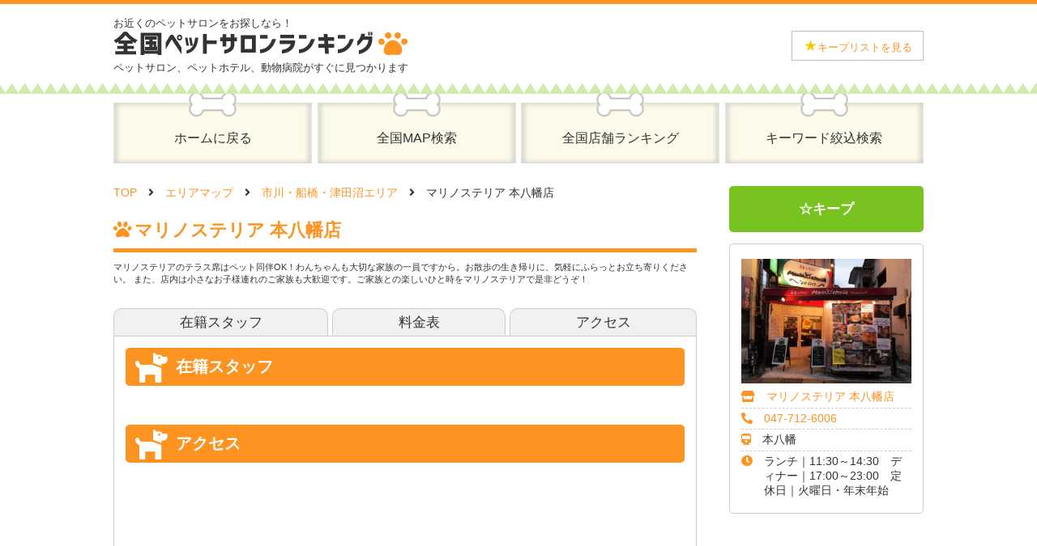

--- FILE ---
content_type: text/html; charset=UTF-8
request_url: https://petsalon-ranking.net/chiba/ichikawa/8190/
body_size: 6126
content:
<!doctype html>
<html>
<head>
<meta charset="utf-8">
<meta name="viewport" content="width=device-width, initial-scale=1.0, maximum-scale=1.0, user-scalable=no" />
<title>
マリノステリア 本八幡店 | 全国ペットサロンランキング</title>
<meta name="description" content="全国のペットサロン、ペットホテル、動物病院をランキング形式でご紹介。人気のペットサロンが一目で分かるペットサロンランキング。">
<meta name="keywords" content="ペットサロン,ペットホテル,動物病院">
<link rel="canonical" href="https://petsalon-ranking.net/">
<link rel="stylesheet" href="/css/style.css?202203241942">
<link rel="stylesheet" href="/css/jquery.bxslider.css">
<link rel="stylesheet" href="https://cdnjs.cloudflare.com/ajax/libs/font-awesome/5.13.1//css/all.min.css">
<link rel="shortcut icon" href="img/favicon.ico">
<link rel='dns-prefetch' href='//s.w.org' />
<link rel="alternate" type="application/rss+xml" title="全国ペットサロンランキング &raquo; フィード" href="https://petsalon-ranking.net/feed/" />
<link rel="alternate" type="application/rss+xml" title="全国ペットサロンランキング &raquo; コメントフィード" href="https://petsalon-ranking.net/comments/feed/" />
<link rel="alternate" type="application/rss+xml" title="全国ペットサロンランキング &raquo; マリノステリア 本八幡店 のコメントのフィード" href="https://petsalon-ranking.net/chiba/ichikawa/8190/feed/" />
		<script type="text/javascript">
			window._wpemojiSettings = {"baseUrl":"https:\/\/s.w.org\/images\/core\/emoji\/12.0.0-1\/72x72\/","ext":".png","svgUrl":"https:\/\/s.w.org\/images\/core\/emoji\/12.0.0-1\/svg\/","svgExt":".svg","source":{"concatemoji":"https:\/\/petsalon-ranking.net\/wp-includes\/js\/wp-emoji-release.min.js?ver=5.4.18"}};
			/*! This file is auto-generated */
			!function(e,a,t){var n,r,o,i=a.createElement("canvas"),p=i.getContext&&i.getContext("2d");function s(e,t){var a=String.fromCharCode;p.clearRect(0,0,i.width,i.height),p.fillText(a.apply(this,e),0,0);e=i.toDataURL();return p.clearRect(0,0,i.width,i.height),p.fillText(a.apply(this,t),0,0),e===i.toDataURL()}function c(e){var t=a.createElement("script");t.src=e,t.defer=t.type="text/javascript",a.getElementsByTagName("head")[0].appendChild(t)}for(o=Array("flag","emoji"),t.supports={everything:!0,everythingExceptFlag:!0},r=0;r<o.length;r++)t.supports[o[r]]=function(e){if(!p||!p.fillText)return!1;switch(p.textBaseline="top",p.font="600 32px Arial",e){case"flag":return s([127987,65039,8205,9895,65039],[127987,65039,8203,9895,65039])?!1:!s([55356,56826,55356,56819],[55356,56826,8203,55356,56819])&&!s([55356,57332,56128,56423,56128,56418,56128,56421,56128,56430,56128,56423,56128,56447],[55356,57332,8203,56128,56423,8203,56128,56418,8203,56128,56421,8203,56128,56430,8203,56128,56423,8203,56128,56447]);case"emoji":return!s([55357,56424,55356,57342,8205,55358,56605,8205,55357,56424,55356,57340],[55357,56424,55356,57342,8203,55358,56605,8203,55357,56424,55356,57340])}return!1}(o[r]),t.supports.everything=t.supports.everything&&t.supports[o[r]],"flag"!==o[r]&&(t.supports.everythingExceptFlag=t.supports.everythingExceptFlag&&t.supports[o[r]]);t.supports.everythingExceptFlag=t.supports.everythingExceptFlag&&!t.supports.flag,t.DOMReady=!1,t.readyCallback=function(){t.DOMReady=!0},t.supports.everything||(n=function(){t.readyCallback()},a.addEventListener?(a.addEventListener("DOMContentLoaded",n,!1),e.addEventListener("load",n,!1)):(e.attachEvent("onload",n),a.attachEvent("onreadystatechange",function(){"complete"===a.readyState&&t.readyCallback()})),(n=t.source||{}).concatemoji?c(n.concatemoji):n.wpemoji&&n.twemoji&&(c(n.twemoji),c(n.wpemoji)))}(window,document,window._wpemojiSettings);
		</script>
		<style type="text/css">
img.wp-smiley,
img.emoji {
	display: inline !important;
	border: none !important;
	box-shadow: none !important;
	height: 1em !important;
	width: 1em !important;
	margin: 0 .07em !important;
	vertical-align: -0.1em !important;
	background: none !important;
	padding: 0 !important;
}
</style>
	<link rel='stylesheet' id='wp-block-library-css'  href='https://petsalon-ranking.net/wp-includes/css/dist/block-library/style.min.css?ver=5.4.18' type='text/css' media='all' />
<link rel='stylesheet' id='contact-form-7-css'  href='https://petsalon-ranking.net/wp-content/plugins/contact-form-7/includes/css/styles.css?ver=5.2.2' type='text/css' media='all' />
<link rel='stylesheet' id='dashicons-css'  href='https://petsalon-ranking.net/wp-includes/css/dashicons.min.css?ver=5.4.18' type='text/css' media='all' />
<link rel='stylesheet' id='al_ic_revs_styles-css'  href='https://petsalon-ranking.net/wp-content/plugins/reviews-plus/css/reviews-plus.min.css?timestamp=1661777419&#038;ver=5.4.18' type='text/css' media='all' />
<script type='text/javascript' src='https://petsalon-ranking.net/wp-includes/js/jquery/jquery.js?ver=1.12.4-wp'></script>
<script type='text/javascript' src='https://petsalon-ranking.net/wp-includes/js/jquery/jquery-migrate.min.js?ver=1.4.1'></script>
<script type='text/javascript'>
/* <![CDATA[ */
var ic_revs = {"no_rating":"<div class=\"al-box warning\">The rating cannot be empty.<\/div>","no_empty":"<div class=\"al-box warning\">A valid value is required.<\/div>","check_errors":"<div class=\"al-box warning\">Please fill all the required data.<\/div>"};
/* ]]> */
</script>
<script type='text/javascript' src='https://petsalon-ranking.net/wp-content/plugins/reviews-plus/js/reviews-plus.min.js?timestamp=1661777419&#038;ver=5.4.18'></script>
<link rel='https://api.w.org/' href='https://petsalon-ranking.net/wp-json/' />
<link rel="EditURI" type="application/rsd+xml" title="RSD" href="https://petsalon-ranking.net/xmlrpc.php?rsd" />
<link rel="wlwmanifest" type="application/wlwmanifest+xml" href="https://petsalon-ranking.net/wp-includes/wlwmanifest.xml" /> 
<link rel='prev' title='Patisserie ＆Restaurant Amour（アムール） 原木中山店' href='https://petsalon-ranking.net/chiba/ichikawa/8187/' />
<link rel='next' title='桜ガーデン' href='https://petsalon-ranking.net/chiba/ichikawa/8193/' />
<meta name="generator" content="WordPress 5.4.18" />
<link rel="canonical" href="https://petsalon-ranking.net/chiba/ichikawa/8190/" />
<link rel='shortlink' href='https://petsalon-ranking.net/?p=8190' />
<link rel="alternate" type="application/json+oembed" href="https://petsalon-ranking.net/wp-json/oembed/1.0/embed?url=https%3A%2F%2Fpetsalon-ranking.net%2Fchiba%2Fichikawa%2F8190%2F" />
<link rel="alternate" type="text/xml+oembed" href="https://petsalon-ranking.net/wp-json/oembed/1.0/embed?url=https%3A%2F%2Fpetsalon-ranking.net%2Fchiba%2Fichikawa%2F8190%2F&#038;format=xml" />

		<!-- GA Google Analytics @ https://m0n.co/ga -->
		<script>
			(function(i,s,o,g,r,a,m){i['GoogleAnalyticsObject']=r;i[r]=i[r]||function(){
			(i[r].q=i[r].q||[]).push(arguments)},i[r].l=1*new Date();a=s.createElement(o),
			m=s.getElementsByTagName(o)[0];a.async=1;a.src=g;m.parentNode.insertBefore(a,m)
			})(window,document,'script','https://www.google-analytics.com/analytics.js','ga');
			ga('create', 'UA-179716722-1', 'auto');
			ga('send', 'pageview');
		</script>

	</head>

<body>
<div id="container">
  <header>
    <div id="header_box">
      <h1>お近くのペットサロンをお探しなら！<br>
        <a href="/"><img src="/img/logo.png" alt="全国ペットサロンランキング"/></a><br>
        ペットサロン、ペットホテル、動物病院がすぐに見つかります</h1>
      <div id="botton">
        <button><a href="/keep/"><span>★</span>キープリストを見る</a></button>
      </div>
    </div>
  </header>
  <nav>
    <ul>
      <li><a href="/">ホームに戻る</a></li>
<!--
      <li><a href="/#tokyo_map">東京MAP検索</a></li>
-->
      <li><a href="/#japan_map">全国MAP検索</a></li>
      <li><a href="/ranking/">全国店舗ランキング</a></li>
      <li><a href="/keyword/">キーワード絞込検索</a></li>
    </ul>
  </nav>
  <main>
    <div id="main">
      <ul id="pan">
        <li><a href="/">TOP</a></li>
        <li><a href="/#japan_map">エリアマップ</a></li>
        <li><a href="https://petsalon-ranking.net/./chiba/ichikawa/">市川・船橋・津田沼エリア</a></li>
        <li>マリノステリア 本八幡店</li>
      </ul>
      <article id="area_top">
        <section>
          <h2 class="shop_title">マリノステリア 本八幡店</h2>
          <div>マリノステリアのテラス席はペット同伴OK！わんちゃんも大切な家族の一員ですから。お散歩の生き帰りに、気軽にふらっとお立ち寄りください。
また、店内は小さなお子様連れのご家族も大歓迎です。ご家族との楽しいひと時をマリノステリアで是非どうぞ！</div>
        </section>
      </article>
      <!--タブ-->
      <ul id="shop_tab">
        <li><a href="#staff">在籍スタッフ</a></li>
        <li><a href="https://marinosteria.com/lunch_menu.html" target="_blank" rel="noopener">料金表</a></li>
        <li><a href="#access">アクセス</a></li>
      </ul>
      <article id="shop_box">
        <section id="staff">
          <h3>在籍スタッフ</h3>
          <ul class="staff_list">
          </ul>
        </section>
        <section id="access">
          <h3>アクセス</h3>
<iframe src="https://maps.google.co.jp/maps?output=embed&q=市川市八幡2-12-5" width="100%" height="300" frameborder="0" style="border:0;" allowfullscreen="" aria-hidden="false" tabindex="0"></iframe>
        </section>

        <section id="review">
          <h3>レビュー</h3>

<div id="product_reviews" class="reviews-area">
		<div id="respond" class="comment-respond">
		<h3 id="reply-title" class="comment-reply-title">マリノステリア 本八幡店 <small><a rel="nofollow" id="cancel-comment-reply-link" href="/chiba/ichikawa/8190/#respond" style="display:none;">コメントをキャンセル</a></small></h3><form action="https://petsalon-ranking.net/wp-comments-post.php" method="post" id="commentform" class="comment-form" novalidate><p class="comment-notes"><span id="email-notes">メールアドレスが公開されることはありません。</span> <span class="required">*</span> が付いている欄は必須項目です</p><input type="hidden" name="comment_type" value="ic_rev_post"><input type="hidden" name="review_type" value="ic_rev_post"><p class="review-rating allow-edit"><input type="hidden" name="ic_review_rating" value="0"><label class="rating-label" for="ic_review_rating">採点</label><span class="rating-off rate-1" data-rating="1"></span><span class="rating-off rate-2" data-rating="2"></span><span class="rating-off rate-3" data-rating="3"></span><span class="rating-off rate-4" data-rating="4"></span><span class="rating-off rate-5" data-rating="5"></span></p><style>.review-rating>span{color: #dd9933}</style><style>.review-rating>span:before {content: "\f452"}.review-rating.allow-edit>span:hover:before, .review-rating>span.rating-on:before {
    content: "\f452";
}
.review-rating>span:before {color: #ededed}.review-rating.allow-edit>span:hover:before, .review-rating>span.rating-on:before {
    color: #dd9933;
}
</style><p class="comment-form-title"><label for="title">レビュータイトル</label> <input type="text" value="" name="ic_review_title" id="title"></p><p class="comment-form-comment"><label for="comment">レビュー内容 <span class="required">*</span></label> <textarea required id="comment" name="comment" cols="45" rows="8" aria-required="true"></textarea></p> <p class="comment-form-author"><label for="author">お名前 <span class="required">*</span></label> <input required id="author" name="author" type="text" value="" size="30" aria-required='true' /></p>
<p class="comment-form-email"><label for="email">メールアドレス <span class="required">*</span></label> <input required id="email" name="email" type="email" value="" size="30" aria-required='true' /></p>
<p class="comment-form-cookies-consent"><input id="wp-comment-cookies-consent" name="wp-comment-cookies-consent" type="checkbox" value="yes" /> <label for="wp-comment-cookies-consent">次回のコメントで使用するためブラウザーに自分の名前、メールアドレス、サイトを保存する。</label></p>
<p class="form-submit"><input name="submit" type="submit" id="submit" class="submit" value="レビュー投稿" /> <input type='hidden' name='comment_post_ID' value='8190' id='comment_post_ID' />
<input type='hidden' name='comment_parent' id='comment_parent' value='0' />
</p></form>	</div><!-- #respond -->
	
</div>        </section>

      </article>
    </div>
    <aside>
      <p class="keep"><a href="#" class="keep_star" 
                          data-kind="store" 
                          data-id="8190" 
                          data-img="https://petsalon-ranking.net/wp-content/uploads/2021/10/マリノステリア-本八幡店-640x468.jpg" 
                          data-url="https://petsalon-ranking.net/chiba/ichikawa/8190/" 
                          data-name="マリノステリア 本八幡店" 
                          data-shop_name="マリノステリア 本八幡店" 
                          data-shop_area="市川・船橋・津田沼" 
                          data-shop_type="restaurant" 
                          onclick="return false;"><span class="yellow">★</span>キープ</a></p>

      <div id="shop_detail">
        <ul>
          <li><img src="https://petsalon-ranking.net/wp-content/uploads/2021/10/マリノステリア-本八幡店-640x468.jpg" alt="マリノステリア 本八幡店"/></li>
          <li>
            <dl>
              <dt><i class="fas fa-store"></i></dt>
              <dd><a href="https://marinosteria.com/" target="_blank" rel="noopener">マリノステリア 本八幡店</a></dd>
            </dl>
          </li>
          <li>
            <dl>
              <dt><i class="fas fa-phone-alt"></i></dt>
              <dd><a href="tel:047-712-6006">047-712-6006</a></dd>
            </dl>
          </li>
          <li>
            <dl>
              <dt><i class="fas fa-train"></i></dt>
              <dd>本八幡</dd>
            </dl>
          </li>
          <li>
            <dl>
              <dt><i class="fas fa-clock"></i></dt>
              <dd>ランチ｜11:30～14:30　ディナー｜17:00～23:00　定休日｜火曜日・年末年始</dd>
            </dl>
          </li>
        </ul>
      </div>
    </aside>
  </main>
</div>
	<div id="keep_footer"><a href="/keep/">★キープリストを見る</a></div>
	<footer><ul><li><a href="/">ペットサロンランキングTOPページ</a></li><li><a href="https://petsalon-ranking.net/contact/">お問い合わせ</a></li><li><a href="https://petsalon-ranking.net/adinfo/">掲載について</a></li><li><a href="https://petsalon-ranking.net/terms/">利用規約</a></li><li><a href="https://petsalon-ranking.net/privacy/">プライバシーポリシー</a></li><li><a href="https://petsalon-ranking.net/sitemap.xml">サイトマップ</a></li></ul><p>© 全国ペットサロンランキング All Rights Reserved.</p></footer>
<script src="https://ajax.googleapis.com/ajax/libs/jquery/3.1.1/jquery.min.js"></script> 
<script src="https://cdn.jsdelivr.net/bxslider/4.2.12/jquery.bxslider.min.js"></script> 
<script>
$(function(){

	//bxslider
	$('.bxslider').bxSlider({ pager: true, moveSlides: 1,auto:true,infiniteLoop: true,controls: false,maxSlides: 4,minSlides: 4, touchEnabled:false});

	$(".tab li").click(function(){
		if ($(this).attr('class') == 'select') {
			$('.content .show').slideUp(500);
			$('.tab li').removeClass('select');
		} else {
			var tabnum = $('.tab li').index(this);
			$('.content .show').css('display','none');
			$('.content .show').eq(tabnum).slideDown(500);
			$('.tab li').removeClass('select');
			$(this).addClass('select');
		}
	});

	$('.tab').click(function(){
		$('.is-active').removeClass('is-active');
		$(this).addClass('is-active');
		$('.is-show').removeClass('is-show');
		// クリックしたタブからインデックス番号を取得
		const index = $(this).index();
		// クリックしたタブと同じインデックス番号をもつコンテンツを表示
		$('.panel').eq(index).addClass('is-show');
	});

	$(".gyousyu li").click(function(){
		$('.is-active').removeClass('is-active');
		$(this).addClass('is-active');
		$('.is-show').removeClass('is-show');
		const index = $(this).index();
		$('.panel').eq(index).addClass('is-show');
	});


});


//キープがある画面用
init_keep_star();
$('.keep_star').on('click', function() {
	var kind = $(this).data('kind');
	var id = $(this).data('id');
	var img = $(this).data('img');
	var url = $(this).data('url');
	var name = $(this).data('name');
	var shop_name = $(this).data('shop_name');
	var shop_area = $(this).data('shop_area');
	var shop_type = $(this).data('shop_type');


	//初期化
	var maxLength = 20;//最大件数

	if (localStorage.keep_star) {
		var keep_star = JSON.parse(localStorage.keep_star);
	} else {
		var keep_star = [];
	}

	//idが無ければ追加、あれば削除
	var flag = true;
	for (var i in keep_star) {
		if (keep_star[i].id == id) {
			keep_star.splice(i, 1);
			flag = false;
		}
	}
	if (flag) {
		keep_star.unshift({kind:kind, id:id, img:img, url:url, name:name, shop_name:shop_name, shop_area:shop_area, shop_type:shop_type});
		$(this).html("<span class=\"yellow\">★</span>キープ");
	} else {
		$(this).html("☆キープ");
	}

	//足切り
	keep_star.splice(maxLength);

	//保存
	localStorage.keep_star = JSON.stringify(keep_star);

	init_keep_star();

});
function init_keep_star() {
	$(".keep_star").each(function() {
		var id = $(this).data('id');
		if (localStorage.keep_star) {
			var keep_star = JSON.parse(localStorage.keep_star);
		} else {
			var keep_star = [];
		}
		var flag = true;
		for (var i in keep_star) {
			if (keep_star[i].id == id) {
				flag = false;
			}
		}
		if (flag) {
			$(this).html("☆キープ");
		} else {
			$(this).html("<span class=\"yellow\">★</span>キープ");
		}

	});
}
</script>
</body>
</html>


--- FILE ---
content_type: text/css
request_url: https://petsalon-ranking.net/css/style.css?202203241942
body_size: 5368
content:
@charset "utf-8";
/* CSS Document */

/*calc(フォントサイズの変化量 * ((100vw - 最小画面幅) / 最大画面幅) + 最小フォントサイズ)*/
/*calc(画像高さ ÷ 画像横幅 × 100%) */
/*maincolor:#074c0f;*/
/*!----------------
共有スタイル
-----------------*/
@media screen and (min-width:641px) and (max-width:959px) {}
@media screen and (max-width: 640px) {}
/*!Style
-------------------------------------*/

*{box-sizing:border-box;}
html{font-size:14px;color:#333;font-family: 游ゴシック体, 'Yu Gothic', YuGothic, 'ヒラギノ角ゴシック Pro', 'Hiragino Kaku Gothic Pro', メイリオ, Meiryo, Osaka, 'ＭＳ Ｐゴシック', 'MS PGothic', sans-serif;font-weight: 500;}
body{margin:0;padding:0;border-top:5px solid #fd9321;position: relative;-webkit-text-size-adjust: 100%;-ms-text-size-adjust: 100%;text-size-adjust: 100%;}
ul,li,dl,dd,dt{margin:0;padding:0;list-style:none}
a{text-decoration:none;color:#fd9321}
a:hover{text-decoration:none;color:#78c31f}
a:hover img{opacity:.7}
h1,h2{margin:0;padding:0;}
img{vertical-align: middle;}
figure,figcaption{margin:0;padding:0;}

.yellow{color: #f1ce0a;}
.sp{display: none}
.pc{display: block}
.pc_none{display: none !important}

@media screen and (max-width: 771px) {
.sp{display: block}
.pc{display: none}
.pc_none{display: flex !important}
}

/*外枠
-------------------------------------*/
#container{margin:0 auto;padding:0 0 3em;text-align:center;width:100%;background: url(/img/bg_kusa.png) repeat-x bottom;}

/*header
-------------------------------------*/
header{background: url("/img/bg_kusa.png") repeat-x bottom;line-height:0;}
#header_box{margin:0 auto;padding:1em 0 1.6em;width:1000px;display: flex;justify-content: space-between;}
header h1{margin:0;padding:0;font-size: 0.9em;font-weight: 500;text-align: left;line-height: 1.6em;}
header h1 img {vertical-align: baseline;}
header div#botton{margin:0;padding:0;display: flex;align-items: center;}
header div#botton button{background: #fff;border: 1px solid #bfbfbf;padding: 0.5em 1em;}
header div#botton button span{color:#f1ce0a;font-size: 1.4em;vertical-align: bottom;}

@media screen and (max-width: 959px) {
#header_box{padding:1em 1em 1.6em;width:100%;}
header h1 img {max-width: 363px;width:100%;}
header div#botton{display: none}
header h1{font-size: 0.7em;}
}

/*nav
-------------------------------------*/
nav ul{margin:0 auto;padding:0;width:1000px;display: flex;justify-content: space-between;}
nav ul li{margin:0;padding:0;display: flex;}
nav ul li a{margin:0;padding:1.4em 0 0;width:245px;height:86px;background:url("/img/menu_img.png") center center;display: flex;justify-content: center;align-items: center;line-height: 1em;color:#333;font-size: 16px;}
nav ul li a:hover{background:url("/img/menu_img-on.png") center center;color:#333;}

@media screen and (max-width: 959px) {
nav{border-bottom:1px solid #bfbfbf;}
nav ul li br.pc{display: none}
nav ul{width:100%;}
nav ul li{flex-grow: 1;}
nav ul li a{padding:1em 0.5em;border-right:1px solid #bfbfbf;background: #fdfae9;flex-grow: 1;}
nav ul li a:hover{background: #fdede9;}
nav ul li:last-child a{border-right:none;}
nav ul li a,nav ul li a:hover{background-img:none;width:auto;height:auto;}
nav ul li:first-child{display: none}
}

@media screen and (max-width: 640px) {
nav ul{flex-wrap: wrap;}
nav ul li{width:50%;}
nav ul li:nth-child(-n+3){border-bottom:1px solid #bfbfbf;}
nav ul li:nth-child(odd) a{border-right:none;}
}

/*main構成
-------------------------------------*/
main{margin:2em auto 0;padding:0;width:1000px;display: flex;justify-content: space-between;flex-wrap: wrap;}
aside{margin:0;padding:0;width:240px;}
div#main{width: 720px;margin-bottom: 3em;}
#seo_text{width:100%;text-align: left;padding: 0;margin:0;line-height: 1.8em;}

@media screen and (max-width: 959px) {
main{width:94%;}
aside{width:100%;}
div#main{width:100%;}
#seo_text{margin-top: 3em;}
}

/*aside
-------------------------------------*/
aside h3#new{margin:0;padding:1em;background: #f2f0f0;}
aside ul.new_shop{margin:0;padding:0;}
aside ul.new_shop li{margin:0;padding:1em 0;border-bottom:3px dotted #bfbfbf;display: flex;justify-content: space-between;flex-flow: row-reverse;}
aside ul.new_shop li p{margin:0;}
aside ul.new_shop li figcaption{text-align: left;line-height: 1.3em;}
aside ul.new_shop li figcaption p.shop_name{font-weight: bold}
aside ul.new_shop li figcaption p.shop_name::before{font-family:'Font Awesome 5 Free';content:'\f015';font-weight:900;color:#fd9321;margin-right:0.2em}
aside ul.new_shop li figcaption p.shop_place{font-size: 12px;color:#888;}
aside ul.new_shop li figcaption p.shop_place i{margin: 0 0.3em;}
aside ul.new_shop li figcaption .shop_salon{color:#fff;background: #2dcf9f;text-align: center;border-radius: 5px;display: inline-block;width: 70%;}
aside ul.new_shop li figcaption .shop_hotel{color:#fff;background: #fe87ba;text-align: center;border-radius: 5px;display: inline-block;width: 70%;}
aside ul.new_shop li figcaption .shop_hospital{color:#fff;background: #3d98ee;text-align: center;border-radius: 5px;display: inline-block;width: 70%;}
aside ul.new_shop li figcaption .pink{margin-left:0.2em;font-weight: bold;color:#fc388c;}


/*メインコンテンツ
-------------------------------------*/

/*オレンジタイトル*/
.base{border-bottom:5px solid #fd9321;color:#fd9321;color: #fd9321;text-align: left;padding: 0.3em 0;}
.base::before{font-family:'Font Awesome 5 Free';content:'\f1b0';font-weight:900;color:#fd9321;margin-right:0.2em}

.shop_title{border-bottom:5px solid #fd9321;color:#fd9321;color: #fd9321;font-size: 1.6em;text-align: left;padding: 0.3em 0;}
.shop_title::before{font-family:'Font Awesome 5 Free';content:'\f1b0';font-weight:900;color:#fd9321;margin-right:0.2em}

/*ピックアップ*/
article#pickup{margin:0;padding:0;width:720px;}
article#pickup p.left{text-align: left}
article#pickup ul.dog_pride{overflow: hidden;margin:1em 0;padding:0;max-width: 720px;display: flex;flex-wrap: wrap;}
article#pickup ul.dog_pride > li{width:174px;margin:0 3px 5px;border:1px solid #bfbfbf;border-radius: 5px;padding: 10px;text-align: left;display: flex;flex-direction: column;}
article#pickup ul.dog_pride figure img{width:100%;max-width: 156px;height: 111px;object-fit: cover;}
article#pickup ul.dog_pride p.dog_pride-name2{margin: 0.3em 0 0.1em;font-weight: bold;}
article#pickup ul.dog_pride p.dog_pride-name2::before{font-family:'Font Awesome 5 Free';content:'\f6d3';font-weight:900;margin-right:0.2em}
article#pickup ul.dog_pride p.dog_pride-name1{margin: 0;font-size: 11px;}
article#pickup ul.dog_pride p.dog_pride-name1::before{font-family:'Font Awesome 5 Free';content:'\f007';font-weight:900;margin-right:0.2em}
article#pickup ul.dog_pride p.dog_pride-comment{margin: 0;font-size: 12px;}
article#pickup ul.dog_pride p.dog_pride-comment::before{font-family:'Font Awesome 5 Free';content:'\f4ad';font-weight:900;margin-right:0.2em}
article#pickup ul.dog_pride p.dog_pride-date{margin: 0em;font-size: 11px;color:#888;text-align: right;}
article#pickup ul.dog_pride p.dog_pride-good{text-align: center;margin: 0.5em 0 0;margin-top: auto;}
article#pickup ul.dog_pride p.dog_pride-good a{border: 1px solid;display: block;border-radius: 5px;padding: 0.3em 0;}
article#pickup ul.dog_pride p.dog_pride-good a::before{content: '';display: inline-block;width: 25px;height: 22px;background-image:url("/img/good.png");background-size: contain;vertical-align: bottom;margin-right:0.2em}
article#pickup ul.dog_pride p.dog_pride-good a.on{border:1px solid #ccc;color:#ccc;}
article#pickup ul.dog_pride p.dog_pride-good a.on::before{content: '';display: inline-block;width: 25px;height: 22px;background-image:url("/img/good_on.png");background-size: contain;vertical-align: bottom;margin-right:0.2em}
article#pickup p.dog_pride-btn{margin:0;}
article#pickup p.dog_pride-btn a{background: #fd9321;padding: 0.3em 1em;border-radius: 5px;color: #fff;}
article#pickup ul.dog_pride p.dog_pride-good a span{font-weight: bold;border: 1px solid;padding: 0 0.2em;margin-left: 0.3em;border-radius: 5px;color: #fff;background: #fd9321;}
article#pickup p.dog_post-btn{margin:0;}
article#pickup p.dog_post-btn a{background: #94c021;padding: 0.3em 1em;border-radius: 5px;color: #fff;}

@media screen and (max-width: 959px) {
article#pickup ul.dog_pride{margin:1em 0 !important;box-shadow: none;max-width: 100% !important;flex-wrap: wrap;justify-content: space-between;}
article#pickup ul.dog_pride > li{width:49%;margin: 0 0 0.5em;}
article#pickup{width: 100%;}
article#pickup ul.dog_pride figure img{height: 200px;max-width: inherit;}
}

@media (max-width:414px){
article#pickup ul{min-width:100%}
}

/*東京MAP検索*/
article#tokyo_map{margin: 5em 0;}
article#tokyo_map div.map_img{width: 720px;}
article#tokyo_map ul#nav{margin:0.5em 0 2em;padding:0;width:100%;display: flex;justify-content: space-between}
article#tokyo_map ul#nav li{margin:0;padding:0;width:49%;background: #f2f0f0;}
.gray_box{margin:1em 0;padding:1.6em;width:100%;background: #f2f0f0;text-align: left}
.gray_box h4{margin: 0 0 0.5em;font-size: 1.4em;}
.gray_box p{font-weight: bold;font-size: 1.2em;margin: 0.5em 0;}
ul.chiiki{margin:0;padding:0;display: flex;justify-content: left;flex-flow: row wrap;}
ul.chiiki li{margin:0 1em 0.5em 0;}
ul.chiiki li a{color:#000;}
ul.chiiki li a:hover{color:#fd9321;}
ul.chiiki li a::before{font-family:'Font Awesome 5 Free';content:'\f1b0';font-weight:900;color:#fd9321;margin-right:0.2em}

@media screen and (max-width: 959px) {
article#tokyo_map div.map_img{width: auto;overflow-x: scroll;}
}

/*全国MAP検索*/
article#japan_map{margin: 5em 0 2em;}
article#japan_map div.map_img{width: 720px;}

@media screen and (max-width: 711px) {
article#japan_map div.map_img{display: none}
.gray_box{display:none;}
ul.chiiki{margin:0;padding:0;display: block;}
ul.chiiki li.title{margin:0;border-bottom: 1px solid #bfbfbf;text-align: left;padding: 0.5em;font-weight: bold;}
ul.chiiki li{margin:0;}
ul.chiiki li a{color:#000;display: block;border-bottom: 1px solid #bfbfbf;text-align: left;padding:0.5em;}
ul.chiiki li a:hover{color:#fd9321;}
ul.chiiki li a::before{font-family:'Font Awesome 5 Free';content:'\f1b0';font-weight:900;color:#fd9321;margin-right:0.2em}
}

/*タブ*/
.tabmenu{display:none;}
.ma2{margin:2em 0 !important;}

@media screen and (max-width: 711px) {
.tabmenu{width: 100%;margin:2em 0;display:block;}
.tab{overflow:hidden;margin:0;padding: 0;list-style: none;text-align: left;}
.tab li{background: #fdfae9;cursor: pointer;display: inline-block;width: 50%;border:1px solid #bfbfbf;font-size: 18px;padding: 0.5em 1em;text-align: left;position: relative;}
.tab li.select{background:#F7EEE5;font-weight: bold;border-bottom: 1px solid #F7EEE5 !important;}
.content div{background: #F7EEE5;padding: 1em;border:1px solid #bfbfbf;font-size: 16px;}
.hide{display:none;}
.content div.sub{background: white ;height: 50px;margin: 1em;}
.tab li:after{font-family:'Font Awesome 5 Free';content:'\f1b0';font-weight:900;padding-left: 1em;position: absolute;right: 0.5em;font-size: 1.4em;color:#fd9321}
.tab li.select:after{font-family:'Font Awesome 5 Free';content:'\f6d3';font-weight:900;padding-left: 1em;color:#ff6c6c}
.other{margin-top: 1em;padding: 1em;}
}

/*footer
-------------------------------------*/
footer{margin:0 auto;padding:2em 0 1em;width:100%;background: #fccb81;text-align: center;}
footer ul{margin:0;padding:0;display: flex;justify-content: center;}
footer ul li a{margin:0;padding:0 1em;border-right: 1px solid #333;font-display: block;color:#333;}
footer ul li:last-child a{border-right:none;}

@media screen and (max-width: 711px) {
footer ul{flex-flow: row wrap;}
footer ul li a{margin:0 0 1em;padding:0 1em;border-right: 1px solid #333;display: block;color:#333;}
}

/*!------------------------------------------------------------------------------------------------
下層
------------------------------------------------------------------------------------------------*/

/*ぱんくず
-------------------------------------*/
ul#pan{margin:0;padding:0;width:100%;text-align: left;display: flex;}
ul#pan li{margin:0;padding:0;display: inline-block;}
ul#pan li:after {font-family: "Font Awesome 5 Free";content: "\f105";margin: 0 1em;font-weight: 900;}
ul#pan li:last-child:after {display: none;}

@media screen and (max-width: 711px) {
ul#pan{font-size: 0.8em;}
}

/*エリア-上部
-------------------------------------*/
#area_top{margin:1em 0 2em;padding:0;}
#area_top div{margin:1em 0 0;padding:0;text-align: left;font-size: 0.8em;line-height: 1.4em}

/*エリア-タブ
-------------------------------------*/
.gyousyu{margin: 0 0 1em;padding: 0;display: flex;justify-content: space-between;align-items: center;flex-flow: row wrap;}
.gyousyu li{margin: 0 0 1em;padding: 0.5em;font-size: 1.2em;border:solid 1px #CCC;width:32%;background:#f2f0f0;}
.is-active{background: -moz-linear-gradient(top, #fd9321, #ee7800); background: -webkit-linear-gradient(top, #fd9321, #ee7800) !important;background: linear-gradient(top, #fd9321, #ee7800) !important;color:#FFF;transition: all 0.2s ease-out;}

@media screen and (max-width: 639px) {
.gyousyu li{font-size: 0.9em;padding: 0.5em 0}
}


/*エリア-タブ
-------------------------------------*/
#area_shop .tab-group{display: flex;justify-content: center;font-size: 1.2em;}
#area_shop .tab{flex-grow: 1;padding:5px;list-style:none;border:solid 1px #CCC;border-bottom:none;text-align:center;cursor:pointer;margin-right:5px;border-top-left-radius: 10px;border-top-right-radius: 10px;background:#f2f0f0;}
#area_shop .tab:last-child{margin-right:0}
#area_shop .panel-group{border:solid 1px #CCC;background:#fff;text-align: left;padding: 1em;}
#area_shop .panel{display:none;}
#area_shop .tab.is-active{background: -moz-linear-gradient(top, #fd9321, #ee7800); background: -webkit-linear-gradient(top, #fd9321, #ee7800);background: linear-gradient(top, #fd9321, #ee7800);color:#FFF;transition: all 0.2s ease-out;}
#area_shop .panel.is-show{display:block;}

/*PC*/
ul#tab_petsalon > li{border:2px solid #2dcf9f;border-radius: 5px;margin-bottom:1em;padding:1em;}
ul#tab_petsalon li ul.top_box li:nth-child(n+2) a{border:1px solid #2dcf9f;border-radius: 5px;display: flex;align-items: center;padding: 0.2em 1em;}
ul#tab_petsalon li ul.top_box li:nth-child(n+2) a:hover{background: #2dcf9f;color: #fff;}
ul#tab_petsalon li dl dt figcaption{color: #fff;background: #2dcf9f;text-align: center;border-radius: 5px;display: inline-block;width: 100%;margin:1em 0 0;padding: 0.2em;}
ul#tab_petsalon li dl dd p.tel a{color: #fff;background: #2dcf9f;text-align: center;border-radius: 5px;width: 100%;display: block;padding: 0;font-size: 1.4em;}

#area_shop .panel-group li h3{margin:0;padding:0;display: flex;align-items: flex-start;}
#area_shop .panel-group li h3.one::before{margin:0;padding:0;content:url("/img/ranking_01.png");}
#area_shop .panel-group li h3.two::before{margin:0;padding:0;content:url("/img/ranking_02.png");}
#area_shop .panel-group li h3.three::before{margin:0;padding:0;content:url("/img/ranking_03.png");}
#area_shop .panel-group li h3 span.other{margin:0;padding:0 1em;font-size: 0.8em;white-space: nowrap;border: 1px solid #ccc;border-radius: 5px;}
#area_shop .panel-group li ul.top_box{margin:0;padding:0;display: flex;justify-content: space-between;}
#area_shop .panel-group li ul.top_box a{color:#333;}
#area_shop .panel-group li ul.top_box li:first-child{width: 55%;}
#area_shop .panel-group li dl{margin:0;padding:0;width:100%;display: flex;justify-content: space-between;}
#area_shop .panel-group li dl dt{margin:0;padding:0;width:25%;}
#area_shop .panel-group li dl dd{margin:0;padding:0;width:73%;}
#area_shop .panel-group li dl dt figure img{width:100%;}
#area_shop .panel-group li ul.sta_time{margin:0.5em 0 0;display: flex;justify-content: flex-start;}
#area_shop .panel-group li ul.sta_time li{margin-right:1em}
#area_shop .panel-group li ul.sta_time li:first-child::before{font-family:'Font Awesome 5 Free';content:'\f238';font-weight:900;color:#fd9321;margin-right:0.2em}
#area_shop .panel-group li ul.sta_time li:last-child::before{font-family:'Font Awesome 5 Free';content:'\f017';font-weight:900;color:#fd9321;margin-right:0.2em}

#area_shop .panel-group li dl dd p.tel{margin:0.5em 0 1em;}
#area_shop .panel-group li dl dd p.text{margin:0;}
#area_shop .panel-group li dl dd p.tel a:hover{background: #fd9321;}


ul#tab_hotel > li{border:2px solid #fe87ba;border-radius: 5px;margin-bottom:1em;padding:1em;}
ul#tab_hotel li ul.top_box li:nth-child(n+2) a{border:1px solid #fe87ba;border-radius: 5px;display: flex;align-items: center;padding: 0.2em 1em;}
ul#tab_hotel li ul.top_box li:nth-child(n+2) a:hover{background: #fe87ba;color: #fff;}
ul#tab_hotel li dl dt figcaption{color: #fff;background: #fe87ba;text-align: center;border-radius: 5px;display: inline-block;width: 100%;margin:1em 0 0;padding: 0.2em;}
ul#tab_hotel li dl dd p.tel a{color: #fff;background: #fe87ba;text-align: center;border-radius: 5px;width: 100%;display: block;padding: 0;font-size: 1.4em;}

ul#tab_hospital > li{border:2px solid #3d98ee;border-radius: 5px;margin-bottom:1em;padding:1em;}
ul#tab_hospital li ul.top_box li:nth-child(n+2) a{border:1px solid #3d98ee;border-radius: 5px;display: flex;align-items: center;padding: 0.2em 1em;}
ul#tab_hospital li ul.top_box li:nth-child(n+2) a:hover{background: #3d98ee;color: #fff;}
ul#tab_hospital li dl dt figcaption{color: #fff;background: #3d98ee;text-align: center;border-radius: 5px;display: inline-block;width: 100%;margin:1em 0 0;padding: 0.2em;}
ul#tab_hospital li dl dd p.tel a{color: #fff;background: #3d98ee;text-align: center;border-radius: 5px;width: 100%;display: block;padding: 0;font-size: 1.4em;}

@media screen and (max-width: 771px) {
ul#tab_petsalon li ul.top_box li:nth-child(n+2) a{border:1px solid #2dcf9f;border-radius: 5px;display: flex;align-items: center;padding: 0.2em 1em;white-space: nowrap;}
ul#tab_petsalon li ul.sp_box li a{border:1px solid #2dcf9f;border-radius: 5px;display: flex;align-items: center;padding: 1em 0;color:#333;justify-content: center;}
ul#tab_petsalon li ul.sp_box li a:hover{background: #2dcf9f;color: #fff;}
	
#area_shop .panel-group li ul.top_box li:first-child{width: 100%;}
#area_shop .panel-group li dl{margin:0.5em 0;}
#area_shop .panel-group li dl dt figcaption{white-space: nowrap;margin:0.5em 0 0;font-size: 0.8em;}
#area_shop .panel-group li dl dd p.tel{margin:0 0 0.5em }
#area_shop .panel-group li dl dd p.tel a{padding: 0.6em 0 !important;}
#area_shop .panel-group li ul.sp_box{margin:0;padding:0;display: flex;justify-content: space-between;}
#area_shop .panel-group li ul.sp_box li{width: 49%;}
#area_shop .panel-group li ul.sta_time{font-size: 0.8em;}
#area_shop .panel-group li p.text{border: 1px solid #ccc;border-radius: 5px;padding: 0.8em;margin: 0.5em 0 0;display: block;}
	
ul#tab_hotel li ul.top_box li:nth-child(n+2) a{border:1px solid #fe87ba;border-radius: 5px;display: flex;align-items: center;padding: 0.2em 1em;white-space: nowrap;}
ul#tab_hotel li ul.sp_box li a{border:1px solid #fe87ba;border-radius: 5px;display: flex;align-items: center;padding: 1em 0;color:#333;justify-content: center;}
ul#tab_hotel li ul.sp_box li a:hover{background: #fe87ba;color: #fff;}
	
ul#tab_hospital li ul.top_box li:nth-child(n+2) a{border:1px solid #3d98ee;border-radius: 5px;display: flex;align-items: center;padding: 0.2em 1em;white-space: nowrap;}
ul#tab_hospital li ul.sp_box li a{border:1px solid #3d98ee;border-radius: 5px;display: flex;align-items: center;padding: 1em 0;color:#333;justify-content: center;}
ul#tab_hospital li ul.sp_box li a:hover{background: #3d98ee;color: #fff;}
}

/*店舗詳細ページ
-------------------------------------*/
#shop_box section#staff,#shop_box section#price{margin-bottom:2em}


#shop_tab{display: flex;justify-content: center;font-size: 1.2em;}
#shop_tab li{flex-grow: 1;}
#shop_tab li:last-child a{margin-right:0}
#shop_tab li a{background:#f2f0f0;padding:5px;list-style:none;border:solid 1px #CCC;border-bottom:none;text-align:center;cursor:pointer;margin-right:5px;border-top-left-radius: 10px;border-top-right-radius: 10px;display:block;color:#333}
#shop_box{border:solid 1px #CCC;background:#fff;text-align: left;padding: 1em;}
#shop_box h3{margin: 0 0 1em;padding: 0 0.5em;background: #fd9321;border-radius: 5px;color: #fff;font-size: 1.4em;line-height: 2.4em;display: flex;}
#shop_box h3::before {font-family: 'Font Awesome 5 Free';content: '\f6d3';font-weight: 900;color: #fff;margin-right: 0.2em;font-size: 2em;}

#shop_box ul{margin:0;padding:0;display: flex;flex-flow: row wrap;justify-content: center}
#shop_box ul li{width:24%;margin:0 0.5em 0.5em 0;border:1px solid #bfbfbf;border-radius: 5px;padding: 10px;text-align:center;}
#shop_box ul li:nth-child(4n){margin-right: 0 !important;}
#shop_box ul figure img{width:100%;}
#shop_box ul button span{color:#f1ce0a;}
#shop_box ul button{background: #fff;border: 1px solid #bfbfbf;padding: 0.5em 0;width:100%;}

#shop_detail{margin:0;padding:1em;border:solid 1px #CCC;border-radius: 5px;}
#shop_detail ul li{margin:0;padding:0.3em 0;text-align: left;border-bottom: 1px dashed #ccc;}
#shop_detail ul li:first-child img{width:100%;}
#shop_detail ul li:first-child,#shop_detail ul li:last-child{border-bottom: none;}
#shop_detail ul li dl{margin:0;padding:0;display: flex;}
#shop_detail ul li dl dt{color: #fd9321;margin: 0 1em 0 0;}
aside p.keep{margin:0 0 1em;}
aside p.keep a{background: #78c31f;color: #fff;display: block;margin: 0;padding: 1em 0;font-weight: bold;font-size: 1.2em;border-radius: 5px;}
aside p.keep a:hover{background: #fd9321;}

.staff_name a{color:#333;}
.staff_name a:hover{text-decoration:none;color:#78c31f}

@media screen and (max-width: 771px) {
#shop_box ul li{width:48%}
#shop_box ul li:nth-child(2n){margin-right: 0 !important;}
	
#shop_detail ul li{padding:0.5em 0;}
aside p.keep{margin:-2em 0 1em;}
}

/*スタッフ詳細ページ
-------------------------------------*/
#staff_box{border:solid 1px #CCC;background:#fff;text-align: left;padding: 1em;}
#staff_box h3{margin: 0 0 1em;padding: 0 0.5em;background: #fd9321;border-radius: 5px;color: #fff;font-size: 1.4em;line-height: 2.4em;display: flex;}
#staff_box h3::before {font-family: 'Font Awesome 5 Free';content: '\f0c0';font-weight: 900;color: #fff;margin-right: 0.2em;font-size: 2em;}
#staff_box ul{margin:0;padding:0;display: flex;justify-content: space-between;}
#staff_box ul li{margin:0;padding:0;width:49%;}
#staff_box ul li img{width:100%;}
#staff_box ul li dl{margin:0;padding:0;display: flex;border:solid 1px #CCC;}
#staff_box ul li dt{margin:0;padding:0.5em;width:30%;text-align: center;background: #f0f0f0}
#staff_box ul li dd{margin:0;padding:0.5em;width:70%;border-left:solid 1px #CCC;}
#staff_box ul li dd span{background: #ff6699;padding: 0.2em 0.5em 0.1em;border-radius: 5px;margin-left: 0.5em;color: #fff;font-size: 1.2em;}
#staff_box div{margin: 1em 0 0;}

@media screen and (max-width: 771px) {
#staff_box ul{flex-wrap: wrap}
#staff_box ul li{margin:0;padding:0;width:100%;}
}

/*トリマースタッフランキング
-------------------------------------*/
article#ranking_box{}
article#ranking_box section ul.ranking{margin:0;padding:0;display: flex;justify-content: space-between;flex-flow: row wrap;}
article#ranking_box section ul.ranking > li{margin:0 0 0.5em;padding:0;width:32.7%;border:1px solid #ccc;position: relative;counter-increment: rank;}
article#ranking_box section ul.ranking > li:nth-child(n+4){width:24.2%;}
article#ranking_box section ul.ranking > li img{width:100%;}
article#ranking_box section ul.ranking > li::before{position: absolute;left:0;top:0;width:40px;height:40px;content: counter(rank);background: #fff;border-right:1px solid #ccc;border-bottom:1px solid #ccc;line-height: 40px;font-size: 1.4em;}
article#ranking_box section ul.ranking > li:nth-child(1)::before {background: #ada350;color: #fff;}
article#ranking_box section ul.ranking > li:nth-child(2)::before {background: #888;color: #fff;}
article#ranking_box section ul.ranking > li:nth-child(3)::before {background: #b35c5c;color: #fff;}
article#ranking_box section ul.ranking > li figcaption{padding:1em;text-align: left;}
article#ranking_box section ul.ranking > li p.name{margin:0;padding:0 0 0.3em;font-weight: bold;border-bottom: 1px solid #333;}
article#ranking_box section ul.ranking > li p.good{margin:0;padding:0.3em 0;font-size: 0.9em;}
article#ranking_box section ul.ranking > li div{margin:0;padding:0.5em;background: #f2f0f0;}

article#ranking_box section ul.ranking > li p.shop_name{margin: 0;font-size: 11px;color:#888;}
article#ranking_box section ul.ranking > li p.shop_name::before{font-family:'Font Awesome 5 Free';content:'\f015';font-weight:900;margin-right:0.2em}
article#ranking_box section ul.ranking > li p.shop_place{margin: 0em;font-size: 11px;color:#888;}
article#ranking_box section ul.ranking > li p.shop_place::before{font-family:'Font Awesome 5 Free';content:'\f3c5';font-weight:900;margin-right:0.2em}

ul.ranking_btn{margin:0;padding:0;display: flex;flex-flow: row wrap;justify-content: space-between;}
ul.ranking_btn > li{text-align: center;margin: 0.5em 0 0;}
ul.ranking_btn > li:first-child{width:49%;}
ul.ranking_btn > li:last-child{width:49%;}
ul.ranking_btn > li a{border: 1px solid #999;color: #999;display: block;border-radius: 5px;}

@media screen and (max-width: 771px) {
article#ranking_box section ul.ranking > li,
article#ranking_box section ul.ranking > li:nth-child(n+4){width:49%;}
}


/*キープリスト
-------------------------------------*/
ul.keep_staff,ul.keep_btn{margin:0;padding:0;display: flex;flex-flow: row wrap;justify-content: space-between;}
ul.keep_staff > li{width:24%;margin:0 0.5em 0.5em 0;border:1px solid #bfbfbf;border-radius: 5px;padding: 10px;text-align: left;}
ul.keep_staff > li:nth-child(4n){margin-right: 0 !important;}
ul.keep_staff figure img{width:100%;}
ul.keep_staff li p.name{margin:0;padding:0.5em 0 0.3em;font-weight: bold;border-bottom: 1px solid #333;}
ul.keep_staff li p.good{margin:0;padding:0.3em 0;font-size: 0.9em;}
ul.keep_staff li div{margin:0;padding:0.5em;background: #f2f0f0;}

ul.keep_staff li p.shop_name{margin: 0;font-size: 11px;color:#888;}
ul.keep_staff li p.shop_name::before{font-family:'Font Awesome 5 Free';content:'\f015';font-weight:900;margin-right:0.2em}
ul.keep_staff li p.shop_place{margin: 0.5em 0;font-size: 11px;color:#888;}
ul.keep_staff li p.shop_place::before{font-family:'Font Awesome 5 Free';content:'\f3c5';font-weight:900;margin-right:0.2em}

ul.keep_staff::after {display: block;content:"";width:24%;}

ul.keep_staff .shop_salon{margin: 0;color:#fff;background: #2dcf9f;text-align: center;border-radius: 5px;display: inline-block;width: 100%;}
ul.keep_staff .shop_hotel{margin: 0;color:#fff;background: #fe87ba;text-align: center;border-radius: 5px;display: inline-block;width: 100%;}
ul.keep_staff .shop_hospital{margin: 0;color:#fff;background: #3d98ee;text-align: center;border-radius: 5px;display: inline-block;width: 100%;}

ul.keep_btn > li{text-align: center;margin: 0.5em 0 0;}
ul.keep_btn > li:first-child{width:70%;}
ul.keep_btn > li:last-child{width:29%;}
ul.keep_btn > li a{border: 1px solid #999;color: #999;display: block;border-radius: 5px;}


@media screen and (max-width: 771px) {
ul.keep_staff li{width:49%;margin:0 0 0.5em;}
}

/*キーワード検索
-------------------------------------*/
article#keyword_box{text-align: left;font-size: 1.1em;}
article#keyword_box li{margin:0 0 1em;}
article#keyword_box select{padding: 0.5em;width: 50%;}
input[type="submit"]{background: #fd9321; border: none;color: #fff;padding: 0.5em 1em;font-size: 1.1em;}


#keep_footer a{display: none;}
/*スマホ keep_btn
-------------------------------------*/
@media screen and (max-width: 771px) {
#keep_footer{position:fixed;bottom:0;width:100%;}
#keep_footer a{display: block;text-align: center;background: #fd9321;color: #fff;padding: 0.5em;font-size: 1.2em;}
}

.page-numbers{background: #fd9321;padding: 0.3em 0.6em;border-radius: 5px;color: #fff;}



/*ペットショップ*/
ul#tab_petshop > li{border:2px solid #a853d0;border-radius: 5px;margin-bottom:1em;padding:1em;}
ul#tab_petshop li ul.top_box li:nth-child(n+2) a{border:1px solid #a853d0;border-radius: 5px;display: flex;align-items: center;padding: 0.2em 1em;}
ul#tab_petshop li ul.top_box li:nth-child(n+2) a:hover{background: #a853d0;color: #fff;}
ul#tab_petshop li dl dt figcaption{color: #fff;background: #a853d0;text-align: center;border-radius: 5px;display: inline-block;width: 100%;margin:1em 0 0;padding: 0.2em;}
ul#tab_petshop li dl dd p.tel a{color: #fff;background: #a853d0;text-align: center;border-radius: 5px;width: 100%;display: block;padding: 0;font-size: 1.4em;}

/*ドッグラン*/
ul#tab_dogrun > li{border:2px solid #da751b;border-radius: 5px;margin-bottom:1em;padding:1em;}
ul#tab_dogrun li ul.top_box li:nth-child(n+2) a{border:1px solid #da751b;border-radius: 5px;display: flex;align-items: center;padding: 0.2em 1em;}
ul#tab_dogrun li ul.top_box li:nth-child(n+2) a:hover{background: #da751b;color: #fff;}
ul#tab_dogrun li dl dt figcaption{color: #fff;background: #da751b;text-align: center;border-radius: 5px;display: inline-block;width: 100%;margin:1em 0 0;padding: 0.2em;}
ul#tab_dogrun li dl dd p.tel a{color: #fff;background: #da751b;text-align: center;border-radius: 5px;width: 100%;display: block;padding: 0;font-size: 1.4em;}

/*ペット可飲食店*/
ul#tab_restaurant > li{border:2px solid #d05353;border-radius: 5px;margin-bottom:1em;padding:1em;}
ul#tab_restaurant li ul.top_box li:nth-child(n+2) a{border:1px solid #d05353;border-radius: 5px;display: flex;align-items: center;padding: 0.2em 1em;}
ul#tab_restaurant li ul.top_box li:nth-child(n+2) a:hover{background: #d05353;color: #fff;}
ul#tab_restaurant li dl dt figcaption{color: #fff;background: #d05353;text-align: center;border-radius: 5px;display: inline-block;width: 100%;margin:1em 0 0;padding: 0.2em;}
ul#tab_restaurant li dl dd p.tel a{color: #fff;background: #d05353;text-align: center;border-radius: 5px;width: 100%;display: block;padding: 0;font-size: 1.4em;}


@media screen and (max-width: 771px) {
/*ペットショップ*/
ul#tab_petshop li ul.top_box li:nth-child(n+2) a{border:1px solid #a853d0;border-radius: 5px;display: flex;align-items: center;padding: 0.2em 1em;white-space: nowrap;}
ul#tab_petshop li ul.sp_box li a{border:1px solid #a853d0;border-radius: 5px;display: flex;align-items: center;padding: 1em 0;color:#333;justify-content: center;}
ul#tab_petshop li ul.sp_box li a:hover{background: #a853d0;color: #fff;}

/*ドッグラン*/
ul#tab_dogrun li ul.top_box li:nth-child(n+2) a{border:1px solid #da751b;border-radius: 5px;display: flex;align-items: center;padding: 0.2em 1em;white-space: nowrap;}
ul#tab_dogrun li ul.sp_box li a{border:1px solid #da751b;border-radius: 5px;display: flex;align-items: center;padding: 1em 0;color:#333;justify-content: center;}
ul#tab_dogrun li ul.sp_box li a:hover{background: #da751b;color: #fff;}

/*ペット可飲食店*/
ul#tab_restaurant li ul.top_box li:nth-child(n+2) a{border:1px solid #d05353;border-radius: 5px;display: flex;align-items: center;padding: 0.2em 1em;white-space: nowrap;}
ul#tab_restaurant li ul.sp_box li a{border:1px solid #d05353;border-radius: 5px;display: flex;align-items: center;padding: 1em 0;color:#333;justify-content: center;}
ul#tab_restaurant li ul.sp_box li a:hover{background: #d05353;color: #fff;}
}


--- FILE ---
content_type: application/javascript
request_url: https://petsalon-ranking.net/wp-content/plugins/reviews-plus/js/reviews-plus.min.js?timestamp=1661777419&ver=5.4.18
body_size: 691
content:
/*!
 impleCode Product Reviews Scripts v1.0.0

 (c) 2022 Norbert Dreszer - https://implecode.com
 */
jQuery(document).ready(function(){jQuery(document).on("ic_tabs_initialized",function(){if(window.location.hash.indexOf("comment")>=0||window.location.hash.indexOf("respond")>=0||window.location.hash.indexOf("review")>=0){jQuery(".boxed .after-product-details .ic_tabs > h3[data-tab_id='ic_revs']").trigger("click")}});jQuery(".review-rating.allow-edit > span").click(function(){var rating=jQuery(this).data("rating");ic_apply_rating(rating,jQuery(this));jQuery(this).parent("p.review-rating").find('input[name="ic_review_rating"]').val(rating)});jQuery(".review-rating.allow-edit > span").hover(function(){var rating=jQuery(this).data("rating");ic_apply_rating(rating,jQuery(this))},function(){var rating=jQuery(this).parent("p.review-rating").find('input[name="ic_review_rating"]').val();ic_apply_rating(rating,jQuery(this))});jQuery("#product_reviews").on("submit",".comment-form",function(e){if(ic_validate_review(jQuery(this),1)){e.preventDefault()}});jQuery("#product_reviews form:visible").on("click keyup","*",function(){ic_validate_review(jQuery("#product_reviews form:visible"))})});function ic_validate_review(form,force){if(force===undefined&&form.find(".ic-invalid").length===0){return}var error=false;form.find(".ic-invalid").removeClass("ic-invalid");form.find(".al-box.warning").remove();var rating_field=form.find('[name="ic_review_rating"]');if(rating_field.length&&rating_field.val()===""){form.find(".review-rating").before(ic_revs.no_rating);form.find(".review-rating").addClass("ic-invalid");error=true}form.find('[aria-required="true"]').each(function(){if(jQuery(this).val()===""){jQuery(this).addClass("ic-invalid");jQuery(this).after(ic_revs.no_empty);error=true}});if(error){jQuery("#product_reviews .form-submit").append(ic_revs.check_errors)}return error}function ic_apply_rating(rating,obj){obj.parent("p.review-rating.allow-edit").find("span").removeClass("rating-on");for(i=1;i<=rating;i++){obj.parent("p.review-rating.allow-edit").find("span.rate-"+i).addClass("rating-on")}var off_rating=5-rating;for(i=1;i<=off_rating;i++){var a=i+rating;obj.parent("p.review-rating.allow-edit").find("span.rate-"+a).addClass("rating-off")}}

--- FILE ---
content_type: text/plain
request_url: https://www.google-analytics.com/j/collect?v=1&_v=j102&a=1583293859&t=pageview&_s=1&dl=https%3A%2F%2Fpetsalon-ranking.net%2Fchiba%2Fichikawa%2F8190%2F&ul=en-us%40posix&dt=%E3%83%9E%E3%83%AA%E3%83%8E%E3%82%B9%E3%83%86%E3%83%AA%E3%82%A2%20%E6%9C%AC%E5%85%AB%E5%B9%A1%E5%BA%97%20%7C%20%E5%85%A8%E5%9B%BD%E3%83%9A%E3%83%83%E3%83%88%E3%82%B5%E3%83%AD%E3%83%B3%E3%83%A9%E3%83%B3%E3%82%AD%E3%83%B3%E3%82%B0&sr=1280x720&vp=1280x720&_u=IEBAAEABAAAAACAAI~&jid=1264151311&gjid=41129775&cid=356903261.1763689814&tid=UA-179716722-1&_gid=451464397.1763689814&_r=1&_slc=1&z=1878794914
body_size: -452
content:
2,cG-HG0684BRET